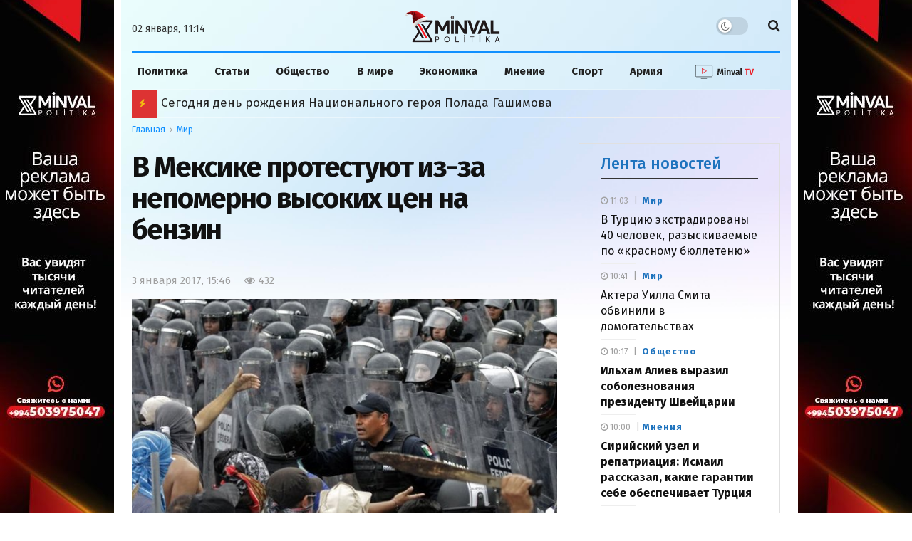

--- FILE ---
content_type: text/css
request_url: https://cdn.minval.az/css/jnews-assets-css-js-composer-frontend.css
body_size: -72
content:
.vc_row.vc_column-gap-1>.jeg-vc-wrapper>.vc_column_container {
    padding: .5px
}

.vc_row.vc_column-gap-2>.jeg-vc-wrapper>.vc_column_container {
    padding: 1px
}

.vc_row.vc_column-gap-3>.jeg-vc-wrapper>.vc_column_container {
    padding: 1.5px
}

.vc_row.vc_column-gap-4>.jeg-vc-wrapper>.vc_column_container {
    padding: 2px
}

.vc_row.vc_column-gap-5>.jeg-vc-wrapper>.vc_column_container {
    padding: 2.5px
}

.vc_row.vc_column-gap-10>.jeg-vc-wrapper>.vc_column_container {
    padding: 5px
}

.vc_row.vc_column-gap-15>.jeg-vc-wrapper>.vc_column_container {
    padding: 7.5px
}

.vc_row.vc_column-gap-20>.jeg-vc-wrapper>.vc_column_container {
    padding: 10px
}

.vc_row.vc_column-gap-25>.jeg-vc-wrapper>.vc_column_container {
    padding: 12.5px
}

.vc_row.vc_column-gap-30>.jeg-vc-wrapper>.vc_column_container {
    padding: 15px
}

.vc_row.vc_column-gap-35>.jeg-vc-wrapper>.vc_column_container {
    padding: 17.5px
}

.vc_row.vc_column-gap-1>.jeg-vc-wrapper>.vc_vc_column>.vc_column_container,
.vc_row.vc_column-gap-1>.jeg-vc-wrapper>.vc_vc_column_inner>.vc_column_container {
    padding-left: .5px;
    padding-right: .5px
}

.vc_row.vc_column-gap-2>.jeg-vc-wrapper>.vc_vc_column>.vc_column_container,
.vc_row.vc_column-gap-2>.jeg-vc-wrapper>.vc_vc_column_inner>.vc_column_container {
    padding-left: 1px;
    padding-right: 1px
}

.vc_row.vc_column-gap-3>.jeg-vc-wrapper>.vc_vc_column>.vc_column_container,
.vc_row.vc_column-gap-3>.jeg-vc-wrapper>.vc_vc_column_inner>.vc_column_container {
    padding-left: 1.5px;
    padding-right: 1.5px
}

.vc_row.vc_column-gap-4>.jeg-vc-wrapper>.vc_vc_column>.vc_column_container,
.vc_row.vc_column-gap-4>.jeg-vc-wrapper>.vc_vc_column_inner>.vc_column_container {
    padding-left: 2px;
    padding-right: 2px
}

.vc_row.vc_column-gap-5>.jeg-vc-wrapper>.vc_vc_column>.vc_column_container,
.vc_row.vc_column-gap-5>.jeg-vc-wrapper>.vc_vc_column_inner>.vc_column_container {
    padding-left: 2.5px;
    padding-right: 2.5px
}

.vc_row.vc_column-gap-10>.jeg-vc-wrapper>.vc_vc_column>.vc_column_container,
.vc_row.vc_column-gap-10>.jeg-vc-wrapper>.vc_vc_column_inner>.vc_column_container {
    padding-left: 5px;
    padding-right: 5px
}

.vc_row.vc_column-gap-15>.jeg-vc-wrapper>.vc_vc_column>.vc_column_container,
.vc_row.vc_column-gap-15>.jeg-vc-wrapper>.vc_vc_column_inner>.vc_column_container {
    padding-left: 7.5px;
    padding-right: 7.5px
}

.vc_row.vc_column-gap-20>.jeg-vc-wrapper>.vc_vc_column>.vc_column_container,
.vc_row.vc_column-gap-20>.jeg-vc-wrapper>.vc_vc_column_inner>.vc_column_container {
    padding-left: 10px;
    padding-right: 10px
}

.vc_row.vc_column-gap-25>.jeg-vc-wrapper>.vc_vc_column>.vc_column_container,
.vc_row.vc_column-gap-25>.jeg-vc-wrapper>.vc_vc_column_inner>.vc_column_container {
    padding-left: 12.5px;
    padding-right: 12.5px
}

.vc_row.vc_column-gap-30>.jeg-vc-wrapper>.vc_vc_column>.vc_column_container,
.vc_row.vc_column-gap-30>.jeg-vc-wrapper>.vc_vc_column_inner>.vc_column_container {
    padding-left: 15px;
    padding-right: 15px
}

.vc_row.vc_column-gap-35>.jeg-vc-wrapper>.jeg-vc-wrapper>.vc_vc_column>.vc_column_container,
.vc_row.vc_column-gap-35>.jeg-vc-wrapper>.jeg-vc-wrapper>.vc_vc_column_inner>.vc_column_container {
    padding-left: 17.5px;
    padding-right: 17.5px
}

--- FILE ---
content_type: text/css
request_url: https://cdn.minval.az/css/jnews-assets-css-darkmode.css
body_size: 7910
content:
.jnews-dark-mode {
    --j-grey-bg-color: #494949;
    --j-darkgrey-bg-color: #282828;
    --j-bg-color: #1A1A1A;
    --j-dark-bg-color: #131313;
    --j-txt-color: #CACACA;
    --j-link-txt-color: #ffffff;
    --j-meta-txt-color: #8B8B8B;
    --j-border-color: #303030;
    color: var(--j-txt-color);
    background-color: var(--j-bg-color)
}

.jnews-dark-mode.jeg_boxed {
    background-color: #000
}

.jnews-dark-mode #buddypress #header-cover-image,
.jnews-dark-mode #buddypress table.forum tr.alt td,
.jnews-dark-mode #buddypress table.messages-notices tr.alt td,
.jnews-dark-mode #buddypress table.notifications tr.alt td,
.jnews-dark-mode #buddypress table.notifications-settings tr.alt td,
.jnews-dark-mode #buddypress table.profile-fields tr.alt td,
.jnews-dark-mode #buddypress table.profile-settings tr.alt td,
.jnews-dark-mode #buddypress table.wp-profile-fields tr.alt td,
.jnews-dark-mode #header-cover-image,
.jnews-dark-mode .buddypress-wrap .bp-tables-user tr.alt td,
.jnews-dark-mode .buddypress-wrap table.wp-profile-fields tr.alt td,
.jnews-dark-mode .footer_dark,
.jnews-dark-mode .jeg_autoload_separator,
.jnews-dark-mode .jeg_cartcontent,
.jnews-dark-mode .jeg_footer.dark .jeg_footer_content,
.jnews-dark-mode .jeg_megamenu .sub-menu,
.jnews-dark-mode .jeg_megamenu .sub-menu .jeg_newsfeed_subcat li.active a,
.jnews-dark-mode .jeg_megamenu .sub-menu .newsfeed_overlay,
.jnews-dark-mode .jeg_menu li>ul,
.jnews-dark-mode .jeg_mobile_midbar,
.jnews-dark-mode .jeg_mobile_midbar.dark,
.jnews-dark-mode .jeg_socialcounter li a,
.jnews-dark-mode .jeg_video_playlist_item,
.jnews-dark-mode .jeg_video_playlist_list_inner_wrapper {
    background-color: var(--j-dark-bg-color) !important
}

.jnews-dark-mode .sub-menu .jeg_newsfeed_subcat {
    background-color: rgba(0, 0, 0, .7)
}

.jnews-dark-mode #jeg_off_canvas .jeg_mobile_wrapper,
.jnews-dark-mode .activity-list .activity-item .activity-content .activity-inner,
.jnews-dark-mode .activity-list .activity-item .activity-content blockquote,
.jnews-dark-mode .buddypress-wrap .bp-feedback,
.jnews-dark-mode .buddypress-wrap .bp-tables-user tbody tr,
.jnews-dark-mode .buddypress-wrap table.forum tbody tr,
.jnews-dark-mode .buddypress-wrap table.wp-profile-fields tbody tr,
.jnews-dark-mode .elementor-widget .jeg_about_name,
.jnews-dark-mode .jeg_account_left,
.jnews-dark-mode .jeg_block_heading_5 .jeg_block_title span,
.jnews-dark-mode .jeg_block_heading_5 .jeg_subcat,
.jnews-dark-mode .jeg_container:not(.dark),
.jnews-dark-mode .jeg_content,
.jnews-dark-mode .jeg_deals:not(.jeg_deals_float),
.jnews-dark-mode .jeg_deals:not(.jeg_deals_float) .jeg_storelist li,
.jnews-dark-mode .jeg_deals_float .jeg_storelist li,
.jnews-dark-mode .jeg_footer.dark .jeg_footer_bottom,
.jnews-dark-mode .jeg_header .jeg_bottombar.jeg_navbar_boxed:not(.jeg_navbar_dark) .jeg_nav_row,
.jnews-dark-mode .jeg_header .jeg_bottombar.jeg_navbar_wrapper:not(.jeg_navbar_boxed):not(.jeg_navbar_dark),
.jnews-dark-mode .jeg_hero_style_6 .jeg_post_meta,
.jnews-dark-mode .jeg_hero_style_6 .jeg_post_title a,
.jnews-dark-mode .jeg_heropost_14 .jeg_pl_lg_7,
.jnews-dark-mode .jeg_heropost_14 .jeg_pl_lg_7 .jeg_thumb .jeg_post_category a,
.jnews-dark-mode .jeg_midbar:not(.dark),
.jnews-dark-mode .jeg_mobile_midbar,
.jnews-dark-mode .jeg_mobile_wrapper,
.jnews-dark-mode .jeg_navbar_boxed .jeg_nav_row,
.jnews-dark-mode .jeg_news_ticker_control .jeg_news_ticker_arrow:before,
.jnews-dark-mode .jeg_newsfeed_subcat li.active,
.jnews-dark-mode .jeg_overlay_slider_item_wrapper.active .jeg_overlay_slider_item,
.jnews-dark-mode .jeg_owlslider .tns-controls button,
.jnews-dark-mode .jeg_pb_boxed,
.jnews-dark-mode .jeg_pl_lg_7 .jeg_thumb .jeg_post_category a,
.jnews-dark-mode .jeg_search_popup_expand .jeg_search_form,
.jnews-dark-mode .jeg_search_wrapper.jeg_search_modal_expand,
.jnews-dark-mode .jeg_side_heading,
.jnews-dark-mode .jeg_sidebar .widget_jnews_about .jeg_about_name,
.jnews-dark-mode .jeg_sidefeed .jeg_post.active,
.jnews-dark-mode .jeg_slider_type_1_wrapper .tns-controls button,
.jnews-dark-mode .jeg_slider_type_5_wrapper .tns-controls button,
.jnews-dark-mode .jeg_slider_type_8 .jeg_item_caption,
.jnews-dark-mode .jeg_slider_wrapper.jeg_owlslider .tns-controls button,
.jnews-dark-mode .jeg_splitpost_nav li:hover,
.jnews-dark-mode .jeg_stickybar:not(.dark),
.jnews-dark-mode .jeg_topbar:not(.dark),
.jnews-dark-mode .jeg_userlist.style-1 .jeg_userlist-wrap,
.jnews-dark-mode .jeg_userlist.style-2 .jeg_userlist-wrap,
.jnews-dark-mode .owl-carousel .owl-nav div,
.jnews-dark-mode .sidecontent_postwrapper,
.jnews-dark-mode .tns-outer .tns-controls button,
.jnews-dark-mode .widget .widget_jnews_about .jeg_about_name,
.jnews-dark-mode.buddypress .buddypress-wrap .activity-read-more a,
.jnews-dark-mode.buddypress .buddypress-wrap .comment-reply-link,
.jnews-dark-mode.buddypress .buddypress-wrap .generic-button a,
.jnews-dark-mode.buddypress .buddypress-wrap a.bp-title-button,
.jnews-dark-mode.buddypress .buddypress-wrap a.button,
.jnews-dark-mode.buddypress .buddypress-wrap button,
.jnews-dark-mode.buddypress .buddypress-wrap input[type=button],
.jnews-dark-mode.buddypress .buddypress-wrap input[type=reset],
.jnews-dark-mode.buddypress .buddypress-wrap input[type=submit],
.jnews-dark-mode.buddypress .buddypress-wrap ul.button-nav:not(.button-tabs) li a,
.jnews-dark-mode.jeg_boxed .jeg_navbar_boxed,
.jnews-dark-mode.jeg_sidecontent #jeg_sidecontent,
.jnews-dark-mode.jeg_sidecontent #jeg_sidecontent .sidecontent_postwrapper {
    background-color: var(--j-bg-color) !important
}

.jnews-dark-mode .jeg_megamenu .owl-carousel .owl-nav div,
.jnews-dark-mode .jeg_postblock_content .jeg_readmore,
.jnews-dark-mode .jeg_review_info,
.jnews-dark-mode .jeg_reviewbars .jeg_reviewbar_wrap,
.jnews-dark-mode .jeg_slider_type_1_wrapper .tns-controls button.tns-next,
.jnews-dark-mode .jeg_splitpost_4 .page_nav,
.jnews-dark-mode .jeg_splitpost_5 .page_nav,
.jnews-dark-mode .jeg_tabpost_nav li:hover,
.jnews-dark-mode .jeg_video_playlist_item.active,
.jnews-dark-mode .popularpost_item:not(:first-child) .jeg_post_title a:before,
.jnews-dark-mode .socials_widget:not(.nobg) a .fa,
.jnews-dark-mode .socials_widget:not(.nobg) a .jeg-icon,
.jnews-dark-mode .split-template-19 .current_title span,
.jnews-dark-mode .split-template-20 .current_title span,
.jnews-dark-mode .thumbnail-container {
    background-color: var(--j-grey-bg-color) !important
}

.jnews-dark-mode #jeg_off_canvas.dark .jeg_mobile_wrapper,
.jnews-dark-mode .jeg_footer.dark .jeg_footer_secondary,
.jnews-dark-mode .jeg_footer_5.normal .jeg_footer_content .jeg_footer_social .socials_widget .fa,
.jnews-dark-mode .jeg_footer_5.normal .jeg_footer_content .jeg_footer_social .socials_widget .jeg-icon,
.jnews-dark-mode .jeg_header .jeg_bottombar.jeg_navbar_dark.jeg_navbar_boxed .jeg_nav_row,
.jnews-dark-mode .jeg_header .jeg_bottombar.jeg_navbar_dark.jeg_navbar_wrapper:not(.jeg_navbar_boxed),
.jnews-dark-mode .jeg_header_sticky .jeg_navbar_boxed .jeg_nav_row,
.jnews-dark-mode .jeg_header_sticky .jeg_navbar_wrapper:not(.jeg_navbar_boxed),
.jnews-dark-mode .jeg_midbar.dark,
.jnews-dark-mode .jeg_mobile_midbar.dark,
.jnews-dark-mode .jeg_topbar.dark {
    background-color: var(--j-dark-bg-color) !important
}

.jnews-dark-mode #buddypress div.item-list-tabs ul li.current a span,
.jnews-dark-mode #buddypress div.item-list-tabs ul li.selected a span,
.jnews-dark-mode #jeg_loginform,
.jnews-dark-mode #jeg_registerform,
.jnews-dark-mode .buddypress-wrap .bp-navs li.current a .count,
.jnews-dark-mode .buddypress-wrap .bp-navs li.selected a .count,
.jnews-dark-mode .buddypress_object_nav .bp-navs li.current a .count,
.jnews-dark-mode .buddypress_object_nav .bp-navs li.selected a .count,
.jnews-dark-mode .content-inner .jeg_splitpost_nav,
.jnews-dark-mode .dialog-widget-content,
.jnews-dark-mode .elementor-post__card,
.jnews-dark-mode .jeg_account_left,
.jnews-dark-mode .jeg_account_page .frontend-submit-button,
.jnews-dark-mode .jeg_deals_float,
.jnews-dark-mode .jeg_empty_module,
.jnews-dark-mode .jeg_filter_menu,
.jnews-dark-mode .jeg_footer_5.dark .jeg_footer_content .jeg_footer_social .socials_widget .fa,
.jnews-dark-mode .jeg_footer_5.dark .jeg_footer_content .jeg_footer_social .socials_widget .jeg-icon,
.jnews-dark-mode .jeg_header .jeg_search_no_expand .jeg_search_form .jeg_search_input,
.jnews-dark-mode .jeg_instagram_heading>a,
.jnews-dark-mode .jeg_pagenav_1 a.page_nav:hover,
.jnews-dark-mode .jeg_pagenav_1 a.page_number:hover,
.jnews-dark-mode .jeg_pagenav_2 .page_nav:hover,
.jnews-dark-mode .jeg_pagenav_2 .page_number:hover,
.jnews-dark-mode .jeg_pagenav_3 .page_nav:hover,
.jnews-dark-mode .jeg_postblock .jeg_pl_lg_card .jeg_inner_post,
.jnews-dark-mode .jeg_postblock .jeg_pl_lg_card .jeg_postblock_content,
.jnews-dark-mode .jeg_postblock .jeg_pl_md_card .jeg_inner_post,
.jnews-dark-mode .jeg_postblock .jeg_pl_md_card .jeg_postblock_content,
.jnews-dark-mode .jeg_postblock_32 .jeg_post_meta,
.jnews-dark-mode .jeg_postblock_35 .jeg_post_meta,
.jnews-dark-mode .jeg_review_search .review-search-form,
.jnews-dark-mode .jeg_reviewdetail .conspros,
.jnews-dark-mode .jeg_search_result,
.jnews-dark-mode .jeg_share_button.share-float.share-monocrhome a,
.jnews-dark-mode .jeg_splitpost_1>span,
.jnews-dark-mode .split-template-16,
.jnews-dark-mode .split-template-19,
.jnews-dark-mode .split-template-20,
.jnews-dark-mode.woocommerce div.product .woocommerce-tabs ul.tabs li.active,
.jnews-dark-mode.woocommerce nav.woocommerce-pagination ul li a:focus,
.jnews-dark-mode.woocommerce nav.woocommerce-pagination ul li a:hover,
.jnews-dark-mode.woocommerce nav.woocommerce-pagination ul li span.current {
    background-color: var(--j-darkgrey-bg-color) !important
}

.jnews-dark-mode .jeg_reviewdetail,
.jnews-dark-mode tr:hover {
    background: var(--j-grey-bg-color) !important
}

.jnews-dark-mode .entry-content .pullquote:after,
.jnews-dark-mode .entry-content .pullquote:before,
.jnews-dark-mode .jeg_block_heading_2,
.jnews-dark-mode .jeg_block_loadmore a:after,
.jnews-dark-mode .jeg_block_loadmore a:before,
.jnews-dark-mode .jeg_share_stats>div:last-child:after,
.jnews-dark-mode .jeg_userlist.style-5 .jeg_userlist-wrap,
.jnews-dark-mode .okayNav__nav--invisible,
.jnews-dark-mode .split-template-10 .pagenum,
.jnews-dark-mode .split-template-11 .pagenum,
.jnews-dark-mode .split-template-12 .pagenum,
.jnews-dark-mode .split-template-13 .pagenum,
.jnews-dark-mode .split-template-14 .current_title,
.jnews-dark-mode .split-template-15 .pagenum,
.jnews-dark-mode .split-template-18 .pagenum,
.jnews-dark-mode .split-template-20 .pagenum,
.jnews-dark-mode .split-template-9 .pagenum {
    background-color: var(--j-border-color) !important
}

.jnews-dark-mode .jeg_archive_search,
.jnews-dark-mode .jeg_footer:not(.dark) .jeg_footer_bottom,
.jnews-dark-mode .jeg_footer:not(.dark) .jeg_footer_content,
.jnews-dark-mode .jeg_footer:not(.dark) .jeg_footer_secondary {
    background-color: #292929 !important
}

.jnews-dark-mode .jeg_blocklink .jeg_block_content div,
.jnews-dark-mode .jeg_hero_style_7 .jeg_postblock_content,
.jnews-dark-mode .jeg_pb_boxed,
.jnews-dark-mode.jnews_boxed_container .jeg_account_right,
.jnews-dark-mode.jnews_boxed_container .jeg_authorpage .jeg_author_wrap,
.jnews-dark-mode.jnews_boxed_container .jeg_block_heading_5 .jeg_block_title span,
.jnews-dark-mode.jnews_boxed_container .jeg_block_heading_5 .jeg_subcat,
.jnews-dark-mode.jnews_boxed_container .jeg_inner_content,
.jnews-dark-mode.jnews_boxed_container .jeg_main .widget,
.jnews-dark-mode.jnews_boxed_container .jnews_index_content_wrapper {
    background: #242424 !important
}

.jnews-dark-mode .jeg_hero_style_7 .jeg_postblock_content {
    background-color: rgba(26, 26, 26, .94)
}

.jnews-dark-mode .jeg_block_heading_8 .jeg_block_title span,
.jnews-dark-mode .jeg_block_loadmore a,
.jnews-dark-mode .jeg_breakingnews .jeg_news_ticker_arrow,
.jnews-dark-mode .jeg_post .box_wrap,
.jnews-dark-mode .jeg_search_form {
    background-color: transparent
}

.jnews-dark-mode .jeg_postblock_30 .jeg_pl_lg_7 {
    background: 0 0
}

.jnews-dark-mode .jeg_postblock .jeg_block_nav a:hover:not(.disabled),
.jnews-dark-mode .jeg_postblock .owl-carousel .owl-nav div:hover,
.jnews-dark-mode .owl-carousel .owl-nav div:hover,
.jnews-dark-mode .tns-outer .tns-controls button:hover {
    background: rgba(255, 255, 255, .3)
}

.jnews-dark-mode .jeg_breakingnews .jeg_news_ticker_arrow:hover,
.jnews-dark-mode .jeg_postblock .jeg_block_nav a {
    background: rgba(0, 0, 0, .4)
}

.jnews-dark-mode .jeg_postblock .module-overlay,
.jnews-dark-mode .jeg_review_search .module-overlay {
    background: rgba(0, 0, 0, .2)
}

.jnews-dark-mode .jeg_block_heading_6:after,
.jnews-dark-mode .jeg_postblock .okayNav__menu-toggle span {
    background: #ccc
}

.jnews-dark-mode .jeg_overlay_slider_item_wrapper .jeg_overlay_slider_item,
.jnews-dark-mode .split-overlay {
    background: rgba(40, 40, 40, .75)
}

.jnews-dark-mode .thumbnail-container:after {
    background-color: var(--j-darkgrey-bg-color);
    background-image: url(./../images/preloader-dark.gif)
}

.jnews-dark-mode .split-container .tns-outer .tns-next,
.jnews-dark-mode .split-container .tns-outer .tns-prev {
    background: var(--j-bg-color) !important
}

.jnews-dark-mode .author-truncate.jnews_author_box_container:after,
.jnews-dark-mode .mobile-truncate.content-inner:after {
    background: var(--j-bg-color);
    background: linear-gradient(0deg, var(--j-bg-color) 0, var(--j-bg-color) 15%, rgba(0, 0, 0, 0) 100%);
    box-shadow: unset
}

.jnews-dark-mode .author-truncate .truncate-read-more span,
.jnews-dark-mode .mobile-truncate .truncate-read-more span {
    background: var(--j-border-color)
}

.jnews-dark-mode .jnews-cookie-law-policy {
    background-color: var(--j-grey-bg-color) !important
}

.jnews-dark-mode .jeg_post_editor .jeg_embed_info,
.jnews-dark-mode .jeg_post_meta,
.jnews-dark-mode .jeg_post_meta a,
.jnews-dark-mode .jeg_postblock.jeg_postblock_27 .jeg_pl_md_4 .jeg_post_meta,
.jnews-dark-mode .jeg_postblock_content .jeg_post_meta,
.jnews-dark-mode .jeg_prevnext_post span,
.jnews-dark-mode .jeg_splitpost_nav li:before,
.jnews-dark-mode .jeg_upload_wrapper .btn .fa,
.jnews-dark-mode .mfp-close-btn-in .mfp-close,
.jnews-dark-mode .wp-caption .wp-caption-text {
    color: var(--j-meta-txt-color) !important
}

.jeg_midbar .jeg_menu:not(.jeg_main_menu)>li>a,
.jnews-dark-mode .authorlink li a,
.jnews-dark-mode .cartdetail.woocommerce .jeg_carticon,
.jnews-dark-mode .cat-item a,
.jnews-dark-mode .commentlist .fn a,
.jnews-dark-mode .content-inner a:hover,
.jnews-dark-mode .entry-content h1,
.jnews-dark-mode .entry-content h2,
.jnews-dark-mode .entry-content h3,
.jnews-dark-mode .entry-content h4,
.jnews-dark-mode .entry-content h5,
.jnews-dark-mode .entry-content h6,
.jnews-dark-mode .jeg_account_nav li a,
.jnews-dark-mode .jeg_block_heading_5 .jeg_block_title span,
.jnews-dark-mode .jeg_block_title,
.jnews-dark-mode .jeg_breakingnews .jeg_news_ticker a,
.jnews-dark-mode .jeg_caption_container .jeg_post_meta,
.jnews-dark-mode .jeg_carousel .jeg_postblock_carousel_3 .jeg_post_title a,
.jnews-dark-mode .jeg_footer .jeg_footer_content a,
.jnews-dark-mode .jeg_footer a,
.jnews-dark-mode .jeg_footer.dark .jeg_instagram_feed .jeg_instagram_heading>a,
.jnews-dark-mode .jeg_footer_5 .jeg_footer_content .jeg_footer_social .socials_widget a,
.jnews-dark-mode .jeg_footer_sidecontent .jeg_footer_primary .col-md-3 .jeg_footer_title,
.jnews-dark-mode .jeg_header .jeg_menu.jeg_main_menu>li>a,
.jnews-dark-mode .jeg_header .socials_widget.nobg>a>i.fa:before,
.jnews-dark-mode .jeg_hero_style_6 .jeg_postblock_content a,
.jnews-dark-mode .jeg_hero_style_7 .jeg_postblock_content a,
.jnews-dark-mode .jeg_iconlink .jeg_block_icon_desc h3,
.jnews-dark-mode .jeg_instagram_feed .jeg_instagram_heading>a,
.jnews-dark-mode .jeg_meganav_bar,
.jnews-dark-mode .jeg_meganav_bar.jeg_splitpost_bar .current_title,
.jnews-dark-mode .jeg_menu a,
.jnews-dark-mode .jeg_meta_author a,
.jnews-dark-mode .jeg_midbar .jeg_menu:not(.jeg_main_menu)>li>a,
.jnews-dark-mode .jeg_mobile_midbar,
.jnews-dark-mode .jeg_mobile_midbar.dark,
.jnews-dark-mode .jeg_mobile_wrapper a,
.jnews-dark-mode .jeg_nav_icon .jeg_mobile_toggle.toggle_btn,
.jnews-dark-mode .jeg_nav_item a,
.jnews-dark-mode .jeg_nav_item[class*=jeg_button_] .btn,
.jnews-dark-mode .jeg_navbar .jeg_menu:not(.jeg_main_menu)>li>a,
.jnews-dark-mode .jeg_pagenav_3 .page_nav:hover,
.jnews-dark-mode .jeg_pl_lg_7 .jeg_thumb .jeg_post_category a,
.jnews-dark-mode .jeg_pl_md_box .jeg_meta_date,
.jnews-dark-mode .jeg_post_title,
.jnews-dark-mode .jeg_post_title a,
.jnews-dark-mode .jeg_postblock .jeg_block_loadmore a,
.jnews-dark-mode .jeg_postblock .jeg_block_nav a,
.jnews-dark-mode .jeg_postblock .jeg_post_title a,
.jnews-dark-mode .jeg_postblock .jeg_readmore,
.jnews-dark-mode .jeg_postblock .okayNav__menu-toggle.icon--active span,
.jnews-dark-mode .jeg_postblock .okayNav__nav--invisible a,
.jnews-dark-mode .jeg_postblock .owl-carousel .owl-dot,
.jnews-dark-mode .jeg_postblock .owl-carousel .owl-nav .owl-next,
.jnews-dark-mode .jeg_postblock .owl-carousel .owl-nav .owl-prev,
.jnews-dark-mode .jeg_postblock.jeg_postblock_27 .jeg_pl_md_4 .jeg_post_title a,
.jnews-dark-mode .jeg_postblock_14 .jeg_postbig .jeg_meta_date *,
.jnews-dark-mode .jeg_review_info a,
.jnews-dark-mode .jeg_review_search .jeg_pagenav_1 .page_nav,
.jnews-dark-mode .jeg_review_search .jeg_pagenav_1 .page_number,
.jnews-dark-mode .jeg_review_search .jeg_post_title a,
.jnews-dark-mode .jeg_side_tabs li,
.jnews-dark-mode .jeg_slider_type_8 .jeg_item_caption .jeg_post_title a,
.jnews-dark-mode .jeg_socialcounter a,
.jnews-dark-mode .jeg_splitpost_4 .page_nav a,
.jnews-dark-mode .jeg_splitpost_5 .page_nav a,
.jnews-dark-mode .jeg_splitpost_nav li.current a,
.jnews-dark-mode .jeg_storelist li *,
.jnews-dark-mode .jeg_upload_wrapper .btn,
.jnews-dark-mode .jeg_userlist a,
.jnews-dark-mode .jeg_userlist.style-4 .jeg_userlist-name,
.jnews-dark-mode .owl-carousel .owl-nav div,
.jnews-dark-mode .page_nav,
.jnews-dark-mode .page_number,
.jnews-dark-mode .socials_widget.nobg a .fa,
.jnews-dark-mode .tns-outer .tns-controls button,
.jnews-dark-mode .widget_archive li a,
.jnews-dark-mode .widget_meta li a,
.jnews-dark-mode .widget_nav_menu li a,
.jnews-dark-mode .widget_pages li a,
.jnews-dark-mode .widget_polylang li a,
.jnews-dark-mode .widget_recent_entries li a,
.jnews-dark-mode .widget_rss li a,
.jnews-dark-mode .woocommerce .widget_shopping_cart_content .total,
.jnews-dark-mode a:focus,
.jnews-dark-mode a:hover,
.jnews-dark-mode.woocommerce div.product .woocommerce-tabs ul.tabs li:not(.active):hover a,
.jnews-dark-mode.woocommerce nav.woocommerce-pagination ul li a,
.jnews-dark-mode.woocommerce nav.woocommerce-pagination ul li span {
    color: var(--j-link-txt-color) !important
}

.jnews-dark-mode .socials_widget.nobg a .jeg-icon svg {
    fill: var(--j-link-txt-color) !important
}

.jnews-dark-mode .entry-header .jeg_post_meta .fa,
.jnews-dark-mode .jeg_footer .socials_widget.nobg .fa,
.jnews-dark-mode .jeg_post_editor .jeg_embed_info p,
.jnews-dark-mode .jeg_post_meta .fa,
.jnews-dark-mode .jeg_post_meta .jpwt-icon,
.jnews-dark-mode .jeg_post_meta a:hover,
.jnews-dark-mode .jeg_top_weather .jeg_weather_icon {
    color: inherit !important
}

.jnews-dark-mode .jeg_footer .socials_widget.nobg .jeg-icon svg {
    fill: inherit !important
}

.jnews-dark-mode div.jeg_meta_zoom .zoom-item-wrapper:after {
    border-bottom: 10px solid var(--j-darkgrey-bg-color)
}

.jnews-dark-mode div.jeg_meta_zoom .zoom-item button {
    color: 1px solid var(--j-meta-txt-color)
}

.jnews-dark-mode div.jeg_meta_zoom .zoom-in,
.jnews-dark-mode div.jeg_meta_zoom .zoom-item,
.jnews-dark-mode div.jeg_meta_zoom .zoom-out,
.jnews-dark-mode div.jeg_meta_zoom .zoom-reset {
    background-color: var(--j-darkgrey-bg-color)
}

.jnews-dark-mode .comment-notes,
.jnews-dark-mode .content-inner,
.jnews-dark-mode .jeg_account_nav li a:hover,
.jnews-dark-mode .jeg_block_heading_5 strong,
.jnews-dark-mode .jeg_block_heading_6 strong,
.jnews-dark-mode .jeg_block_heading_7 strong,
.jnews-dark-mode .jeg_block_heading_8 strong,
.jnews-dark-mode .jeg_breakingnews .jeg_news_ticker_arrow,
.jnews-dark-mode .jeg_cartcontent,
.jnews-dark-mode .jeg_description,
.jnews-dark-mode .jeg_filter_button,
.jnews-dark-mode .jeg_iconlink,
.jnews-dark-mode .jeg_iconlink .jeg_block_icon_link i,
.jnews-dark-mode .jeg_megamenu .sub-menu .jeg_newsfeed_subcat li.active a,
.jnews-dark-mode .jeg_post_subtitle,
.jnews-dark-mode .jeg_postblock .jeg_meta_footer .jeg_meta_author a,
.jnews-dark-mode .jeg_postblock .jeg_meta_footer .jeg_meta_comment a,
.jnews-dark-mode .jeg_postblock .jeg_post_excerpt p,
.jnews-dark-mode .jeg_postblock .jeg_subcat_list>li>a,
.jnews-dark-mode .jeg_postblock .okayNav__nav--invisible a,
.jnews-dark-mode .jeg_review_search,
.jnews-dark-mode .jeg_review_wrap i,
.jnews-dark-mode .jeg_review_wrap li,
.jnews-dark-mode .jeg_search_expanded .jeg_search_modal_expand .jeg_search_input,
.jnews-dark-mode .jeg_splitpost_nav li a,
.jnews-dark-mode .jeg_subscribe label,
.jnews-dark-mode .jeg_subscribe p,
.jnews-dark-mode .jeg_tabpost_nav li,
.jnews-dark-mode .vc_custom_heading,
.jnews-dark-mode p {
    color: var(--j-txt-color) !important
}

.jnews-dark-mode .commentlist .fn,
.jnews-dark-mode .custom_post_template .jeg_custom_meta_wrapper.jeg_post_meta,
.jnews-dark-mode .custom_post_template .jeg_custom_meta_wrapper.jeg_post_meta .jeg_meta_bookmark a,
.jnews-dark-mode .custom_post_template .jeg_custom_meta_wrapper.jeg_post_meta .jeg_meta_comment a,
.jnews-dark-mode .custom_post_template .jeg_custom_meta_wrapper.jeg_post_meta .jeg_meta_donation a,
.jnews-dark-mode .custom_post_template .jeg_custom_meta_wrapper.jeg_post_meta .jeg_meta_like a,
.jnews-dark-mode .fa-search,
.jnews-dark-mode .jeg_cart_icon.woocommerce .jeg_carticon,
.jnews-dark-mode .jeg_custom_share_wrapper .jeg_share_stats,
.jnews-dark-mode .jeg_custom_share_wrapper .jeg_share_stats>div,
.jnews-dark-mode .jeg_meta_footer .jeg_post_share a,
.jnews-dark-mode .jeg_pl_xs_2:before,
.jnews-dark-mode .jeg_pl_xs_4 .jeg_postblock_content:before,
.jnews-dark-mode .jeg_post_meta .fa:not(.fa-star):not(.fa-star-o):not(.fa-clock-o):not(.fa-star-half-o),
.jnews-dark-mode .jeg_post_review .fa,
.jnews-dark-mode .pinglist .ping-link {
    color: var(--j-link-txt-color)
}

.jnews-dark-mode #breadcrumbs .breadcrumb_last_link a,
.jnews-dark-mode #breadcrumbs a,
.jnews-dark-mode .a:hover,
.jnews-dark-mode .content-inner,
.jnews-dark-mode .entry-content .dropcap,
.jnews-dark-mode .entry-content blockquote p:last-child,
.jnews-dark-mode .entry-header .jeg_meta_bookmark a,
.jnews-dark-mode .entry-header .jeg_meta_comment a,
.jnews-dark-mode .entry-header .jeg_meta_donation a,
.jnews-dark-mode .entry-header .jeg_meta_like a,
.jnews-dark-mode .entry-header .jeg_post_title,
.jnews-dark-mode .gallery-caption,
.jnews-dark-mode .jeg_author_content,
.jnews-dark-mode .jeg_author_socials a,
.jnews-dark-mode .jeg_block_title,
.jnews-dark-mode .jeg_hero_style_7,
.jnews-dark-mode .jeg_meta_category a,
.jnews-dark-mode .jeg_post_source span,
.jnews-dark-mode .jeg_post_tags span,
.jnews-dark-mode .jeg_post_title a,
.jnews-dark-mode .jeg_post_via span,
.jnews-dark-mode .jeg_share_count .counts,
.jnews-dark-mode .jeg_splitpost_bar .current_title,
.jnews-dark-mode .jeg_video_playlist_title,
.jnews-dark-mode a,
.jnews-dark-mode a:focus,
.jnews-dark-mode h1,
.jnews-dark-mode h1.jeg_post_title,
.jnews-dark-mode h2,
.jnews-dark-mode h3,
.jnews-dark-mode h4,
.jnews-dark-mode h5,
.jnews-dark-mode h6,
.jnews-dark-mode label,
.jnews-dark-mode td,
.jnews-dark-mode th {
    color: var(--j-link-txt-color) !important
}

.jnews-dark-mode .jeg_menu_footer li:not(:last-child):after,
.jnews-dark-mode .sf-arrows .sf-with-ul:after {
    color: var(--j-grey-bg-color)
}

.jnews-dark-mode .jeg_postblock .jeg_block_nav a.disabled {
    color: #999
}

.jnews-dark-mode .jeg_postblock .jeg_meta_footer .label,
.jnews-dark-mode .jeg_postblock.jeg_postblock_27 .jeg_post_excerpt {
    color: #ccc
}

.jnews-dark-mode .ads-wrapper img,
.jnews-dark-mode .authorlink,
.jnews-dark-mode .comment-body,
.jnews-dark-mode .comment-respond,
.jnews-dark-mode .content-inner .jeg_splitpost_nav,
.jnews-dark-mode .content-inner ul.jeg_storelist,
.jnews-dark-mode .entry-content blockquote,
.jnews-dark-mode .entry-content q,
.jnews-dark-mode .entry-content thead tr,
.jnews-dark-mode .jeg_account_left,
.jnews-dark-mode .jeg_account_page .jeg_account_title,
.jnews-dark-mode .jeg_aside_item,
.jnews-dark-mode .jeg_authorbox,
.jnews-dark-mode .jeg_block_heading.jeg_block_heading_1,
.jnews-dark-mode .jeg_block_heading.jeg_block_heading_6,
.jnews-dark-mode .jeg_block_heading:before,
.jnews-dark-mode .jeg_block_heading_1,
.jnews-dark-mode .jeg_block_heading_6,
.jnews-dark-mode .jeg_block_heading_9,
.jnews-dark-mode .jeg_bottombar,
.jnews-dark-mode .jeg_bottombar.jeg_navbar_boxed .jeg_nav_row,
.jnews-dark-mode .jeg_bottombar.jeg_navbar_dark.jeg_navbar_boxed .jeg_nav_row,
.jnews-dark-mode .jeg_bottomnav.textcenter,
.jnews-dark-mode .jeg_bottomnav.textcenter .page_nav.next,
.jnews-dark-mode .jeg_breadcrumbs,
.jnews-dark-mode .jeg_cat_header_2,
.jnews-dark-mode .jeg_footer .jeg_footer_heading_2 h3,
.jnews-dark-mode .jeg_footer_2 .footer_column,
.jnews-dark-mode .jeg_footer_5 .footer_column,
.jnews-dark-mode .jeg_footer_5 .jeg_footer_social,
.jnews-dark-mode .jeg_footer_secondary,
.jnews-dark-mode .jeg_header_wrapper .jeg_bottombar,
.jnews-dark-mode .jeg_header_wrapper .jeg_bottombar.jeg_navbar_dark,
.jnews-dark-mode .jeg_heropost_14 .jeg_pl_lg_7,
.jnews-dark-mode .jeg_heropost_14 .jeg_pl_sm_2:after,
.jnews-dark-mode .jeg_horizontal_playlist .jeg_video_playlist_current,
.jnews-dark-mode .jeg_iconlink,
.jnews-dark-mode .jeg_main_content .mc4wp-form,
.jnews-dark-mode .jeg_main_menu>li,
.jnews-dark-mode .jeg_midbar,
.jnews-dark-mode .jeg_mobile_menu ul li a,
.jnews-dark-mode .jeg_nav_item,
.jnews-dark-mode .jeg_nav_item[class*=jeg_button_] .btn,
.jnews-dark-mode .jeg_navbar_boxed .jeg_nav_row,
.jnews-dark-mode .jeg_navigation *,
.jnews-dark-mode .jeg_pagenav_1 .page_nav,
.jnews-dark-mode .jeg_pagenav_1 .page_number,
.jnews-dark-mode .jeg_pagenav_3 .page_nav:hover,
.jnews-dark-mode .jeg_pl_sm_2::after,
.jnews-dark-mode .jeg_post .box_wrap,
.jnews-dark-mode .jeg_postblock,
.jnews-dark-mode .jeg_postblock *,
.jnews-dark-mode .jeg_postblock .jeg_block_heading.jeg_block_heading_1,
.jnews-dark-mode .jeg_postblock .jeg_block_heading.jeg_block_heading_6,
.jnews-dark-mode .jeg_postblock .jeg_block_heading_1,
.jnews-dark-mode .jeg_postblock .jeg_block_heading_6,
.jnews-dark-mode .jeg_postblock .jeg_block_loadmore a,
.jnews-dark-mode .jeg_postblock .jeg_block_nav a,
.jnews-dark-mode .jeg_postblock .jeg_block_nav:after,
.jnews-dark-mode .jeg_postblock .jeg_block_nav:before,
.jnews-dark-mode .jeg_postblock .jeg_meta_footer,
.jnews-dark-mode .jeg_postblock .jeg_meta_footer>div,
.jnews-dark-mode .jeg_postblock .jeg_pl_lg_6,
.jnews-dark-mode .jeg_postblock .jeg_pl_lg_8:not(:last-of-type),
.jnews-dark-mode .jeg_postblock .jeg_pl_lg_9,
.jnews-dark-mode .jeg_postblock .okayNav__nav--invisible a,
.jnews-dark-mode .jeg_postblock .owl-carousel .owl-dot,
.jnews-dark-mode .jeg_postblock .owl-carousel .owl-nav .owl-next,
.jnews-dark-mode .jeg_postblock .owl-carousel .owl-nav .owl-prev,
.jnews-dark-mode .jeg_postblock.jeg_postblock_24 .jeg_pl_xs_4 .jeg_postblock_content,
.jnews-dark-mode .jeg_postblock.jeg_postblock_25 .jeg_post,
.jnews-dark-mode .jeg_postblock_20 .jeg_pl_xs,
.jnews-dark-mode .jeg_postblock_28 .show_border article,
.jnews-dark-mode .jeg_postblock_29 .show_border article,
.jnews-dark-mode .jeg_postblock_30 .jeg_pl_lg_7,
.jnews-dark-mode .jeg_postblock_39 .jeg_post_meta,
.jnews-dark-mode .jeg_postblock_content .jeg_readmore,
.jnews-dark-mode .jeg_prevnext_post,
.jnews-dark-mode .jeg_prevnext_post h3,
.jnews-dark-mode .jeg_review_widget,
.jnews-dark-mode .jeg_review_widget .jeg_deals,
.jnews-dark-mode .jeg_review_wrap,
.jnews-dark-mode .jeg_reviewdetail,
.jnews-dark-mode .jeg_reviewdetail .conspros,
.jnews-dark-mode .jeg_reviewscore,
.jnews-dark-mode .jeg_reviewstars li,
.jnews-dark-mode .jeg_search_popup_expand .jeg_search_form,
.jnews-dark-mode .jeg_search_result,
.jnews-dark-mode .jeg_search_result .search-link,
.jnews-dark-mode .jeg_separator,
.jnews-dark-mode .jeg_slider_type_8 .jeg_item_caption,
.jnews-dark-mode .jeg_socialcounter a,
.jnews-dark-mode .jeg_socialcounter li a,
.jnews-dark-mode .jeg_splitpost_1>span,
.jnews-dark-mode .jeg_splitpost_bar,
.jnews-dark-mode .jeg_splitpost_nav li,
.jnews-dark-mode .jeg_stickybar,
.jnews-dark-mode .jeg_storelist,
.jnews-dark-mode .jeg_storelist li,
.jnews-dark-mode .jeg_tabpost_nav li,
.jnews-dark-mode .jeg_topbar,
.jnews-dark-mode .jeg_userlist.style-1 .jeg_userlist-wrap,
.jnews-dark-mode .jeg_userlist.style-2 .jeg_userlist-wrap,
.jnews-dark-mode .jeg_video_playlist_item,
.jnews-dark-mode .jeg_video_playlist_list_inner_wrapper,
.jnews-dark-mode .jnews_inline_related_post .jeg_block_heading,
.jnews-dark-mode .jnews_inline_related_post .jeg_pagination_disable,
.jnews-dark-mode .popularpost_item,
.jnews-dark-mode .popularpost_item:first-child .jeg_post_title a:before,
.jnews-dark-mode .pullquote,
.jnews-dark-mode .split-template-10 .current_title,
.jnews-dark-mode .split-template-11 .current_title,
.jnews-dark-mode .split-template-6 .pagetitle,
.jnews-dark-mode .split-template-7 .current_title,
.jnews-dark-mode .split-template-8 .current_title,
.jnews-dark-mode .widget_categories li,
.jnews-dark-mode .widget_nav_menu li,
.jnews-dark-mode .widget_polylang li,
.jnews-dark-mode .woocommerce .widget_shopping_cart_content .total,
.jnews-dark-mode .woocommerce table.shop_table,
.jnews-dark-mode .woocommerce table.shop_table tbody th,
.jnews-dark-mode .woocommerce table.shop_table td,
.jnews-dark-mode .woocommerce table.shop_table tfoot td,
.jnews-dark-mode .woocommerce table.shop_table tfoot th,
.jnews-dark-mode .woocommerce-checkout #payment ul.payment_methods,
.jnews-dark-mode hr,
.jnews-dark-mode td,
.jnews-dark-mode th,
.jnews-dark-mode tr,
.jnews-dark-mode.single-product div.product .product_meta,
.jnews-dark-mode.woocommerce div.product .woocommerce-tabs ul.tabs li,
.jnews-dark-mode.woocommerce div.product .woocommerce-tabs ul.tabs:before,
.jnews-dark-mode.woocommerce nav.woocommerce-pagination ul li a,
.jnews-dark-mode.woocommerce nav.woocommerce-pagination ul li span {
    border-color: var(--j-border-color)
}

.jnews-dark-mode .jnews_inline_related_post .jeg_postblock_29.jeg_col_2o3 .jeg_postsmall {
    column-rule-color: var(--j-border-color)
}

.jnews-dark-mode .jeg_pagenav_3 .page_number.active,
.jnews-dark-mode .jeg_pagenav_3 .page_number.active:hover {
    border-color: var(--j-meta-txt-color)
}

.jnews-dark-mode .jeg_search_popup_expand .jeg_search_form:before {
    border-bottom-color: var(--j-bg-color)
}

.jnews-dark-mode .jeg_filter_menu li a,
.jnews-dark-mode .jeg_search_popup_expand .jeg_search_form:after,
.jnews-dark-mode .jeg_search_result .jeg_post:not(:last-child),
.jnews-dark-mode .jeg_userlist.style-3 .jeg_userlist-wrap {
    border-bottom-color: var(--j-border-color)
}

.jnews-dark-mode #jeg_sidecontent,
.jnews-dark-mode .jeg_ad_module,
.jnews-dark-mode .jeg_cartcontent,
.jnews-dark-mode .jeg_filter_button,
.jnews-dark-mode .jeg_menu li>ul li a,
.jnews-dark-mode .jeg_newsfeed_subcat li.active,
.jnews-dark-mode .jeg_newsfeed_tags,
.jnews-dark-mode .jeg_pb_boxed .jeg_block_heading_9,
.jnews-dark-mode .jeg_side_tabs,
.jnews-dark-mode .sidecontent_postwrapper *,
.jnews-dark-mode .sub-menu .jeg_newsfeed_subcat,
.jnews-dark-mode.jnews_boxed_container .jeg_block_heading_9 {
    border-color: var(--j-border-color) !important
}

.jnews-dark-mode .jeg_breakingnews .jeg_news_ticker_arrow {
    border-left: 1px solid #3e3e3e !important
}

.jnews-dark-mode .jeg_megamenu .owl-carousel .owl-nav div,
.jnews-dark-mode .jeg_postblock .jeg_readmore {
    border: 0
}

.jnews-dark-mode .jeg_slider_thumbnail .active.current .jeg_slide_thumbnail_item:before {
    border-top-color: var(--j-bg-color)
}

.jnews-dark-mode .jeg_cat_header_2 {
    background: var(--j-darkgrey-bg-color)
}

.jnews-dark-mode .chosen-container .chosen-results li.highlighted,
.jnews-dark-mode .jeg_filter_button,
.jnews-dark-mode .jeg_popup_post,
.jnews-dark-mode .jeg_share_button .jeg_btn-toggle,
.jnews-dark-mode .jeg_subscribe button {
    color: var(--j-txt-color);
    background: var(--j-grey-bg-color)
}

.jnews-dark-mode .comments-title .count,
.jnews-dark-mode .jeg_newsfeed_list .tns-outer .tns-controls button:disabled,
.jnews-dark-mode .woocommerce table.cart th {
    background: var(--j-border-color)
}

.jnews-dark-mode .jeg_breakingnews .jeg_news_ticker {
    border-color: var(--j-border-color);
    background: rgba(0, 0, 0, .1)
}

.jnews-dark-mode .buddypress-wrap .profile.edit .editfield,
.jnews-dark-mode .jeg_authorpage .jeg_author_wrap,
.jnews-dark-mode .jeg_meganav_bar,
.jnews-dark-mode .jeg_postblock_carousel_3 .tns-outer .tns-controls button,
.jnews-dark-mode .jeg_sidebar .mc4wp-form,
.jnews-dark-mode .jeg_subscribe .modal-body,
.jnews-dark-mode .jeg_upload_wrapper .btn,
.jnews-dark-mode .widget .mc4wp-form {
    border-color: var(--j-border-color);
    background: var(--j-darkgrey-bg-color)
}

.jnews-dark-mode .content-inner .jeg_post_category a,
.jnews-dark-mode .jeg_footer .socials_widget:not(.nobg) .fa,
.jnews-dark-mode .jeg_footer .socials_widget:not(.nobg) .jeg-icon,
.jnews-dark-mode .jeg_footer .widget_tag_cloud a,
.jnews-dark-mode .jeg_post_source a,
.jnews-dark-mode .jeg_post_tags a,
.jnews-dark-mode .jeg_post_via a,
.jnews-dark-mode .woocommerce #respond input#submit,
.jnews-dark-mode .woocommerce a.button,
.jnews-dark-mode .woocommerce button.button,
.jnews-dark-mode .woocommerce input.button,
.jnews-dark-mode.woocommerce .widget_shopping_cart_content .button {
    color: var(--j-link-txt-color);
    background: var(--j-grey-bg-color)
}

.jnews-dark-mode .jeg_footer .socials_widget:not(.nobg) .jeg-icon svg {
    fill: var(--j-link-txt-color)
}

.jnews-dark-mode #buddypress .dir-search input[type=search],
.jnews-dark-mode #buddypress .dir-search input[type=text],
.jnews-dark-mode #buddypress .groups-members-search input[type=search],
.jnews-dark-mode #buddypress .groups-members-search input[type=text],
.jnews-dark-mode #buddypress .standard-form input[type=color],
.jnews-dark-mode #buddypress .standard-form input[type=date],
.jnews-dark-mode #buddypress .standard-form input[type=datetime-local],
.jnews-dark-mode #buddypress .standard-form input[type=datetime],
.jnews-dark-mode #buddypress .standard-form input[type=email],
.jnews-dark-mode #buddypress .standard-form input[type=month],
.jnews-dark-mode #buddypress .standard-form input[type=number],
.jnews-dark-mode #buddypress .standard-form input[type=password],
.jnews-dark-mode #buddypress .standard-form input[type=range],
.jnews-dark-mode #buddypress .standard-form input[type=search],
.jnews-dark-mode #buddypress .standard-form input[type=tel],
.jnews-dark-mode #buddypress .standard-form input[type=text],
.jnews-dark-mode #buddypress .standard-form input[type=time],
.jnews-dark-mode #buddypress .standard-form input[type=url],
.jnews-dark-mode #buddypress .standard-form input[type=week],
.jnews-dark-mode #buddypress .standard-form select,
.jnews-dark-mode #buddypress .standard-form textarea,
.jnews-dark-mode .chosen-container-active.chosen-with-drop .chosen-single,
.jnews-dark-mode .chosen-container-single,
.jnews-dark-mode .chosen-drop,
.jnews-dark-mode .chosen-single,
.jnews-dark-mode .jeg_subscribe .input_wrap input:not([type=submit]),
.jnews-dark-mode .selectize-input,
.jnews-dark-mode .socialshare_list .share-count,
.jnews-dark-mode input:not([type=submit]),
.jnews-dark-mode select,
.jnews-dark-mode textarea,
.jnews-dark-mode.woocommerce-cart table.cart td.actions .coupon .input-text {
    background: var(--j-dark-bg-color);
    border-color: var(--j-border-color);
    color: var(--j-txt-color)
}

.jnews-dark-mode .jeg_filter_menu .active,
.jnews-dark-mode .jeg_filter_menu li a:hover,
.jnews-dark-mode .jeg_menu li>ul li.current-menu-ancestor>a,
.jnews-dark-mode .jeg_menu li>ul li.current-menu-item>a,
.jnews-dark-mode .jeg_menu li>ul li.sfHover>a,
.jnews-dark-mode .jeg_menu li>ul li:hover>a,
.jnews-dark-mode .jeg_menu_style_4>li.current-menu-ancestor>a,
.jnews-dark-mode .jeg_menu_style_4>li.current-menu-item>a,
.jnews-dark-mode .jeg_menu_style_4>li.sfHover>a,
.jnews-dark-mode .jeg_menu_style_4>li>a:hover,
.jnews-dark-mode .jeg_navbar_mobile_menu .jeg_menu_style_4>li.sfHover>a,
.jnews-dark-mode .jeg_navbar_mobile_menu .jeg_menu_style_4>li>a:hover,
.jnews-dark-mode .jeg_navbar_mobile_menu .jeg_mobile_menu_style_4 li.current-menu-ancestor,
.jnews-dark-mode .jeg_navbar_mobile_menu .jeg_mobile_menu_style_4 li.current-menu-ancestor a,
.jnews-dark-mode .jeg_navbar_mobile_menu .jeg_mobile_menu_style_4 li.current-menu-item,
.jnews-dark-mode .jeg_navbar_mobile_menu .jeg_mobile_menu_style_4 li.current-menu-item a,
.jnews-dark-mode .jeg_slider_type_6_wrapper .tns-controls button {
    color: var(--j-link-txt-color) !important;
    background: var(--j-grey-bg-color) !important
}

.jnews-dark-mode .jeg_navbar_mobile_menu,
.jnews-dark-mode .jeg_navbar_mobile_menu .container {
    background: var(--j-bg-color)
}

.jnews-dark-mode.jeg_single_tpl_6 .entry-header .jeg_post_subtitle span,
.jnews-dark-mode.jeg_single_tpl_6 .entry-header .jeg_post_title span {
    background: var(--j-bg-color);
    box-shadow: 7px 0 0 var(--j-bg-color), -7px 0 0 var(--j-bg-color)
}

.jnews-dark-mode .socialshare_list .share-count:before {
    border-color: transparent var(--j-border-color)
}

.jnews-dark-mode .socialshare_list .share-count:after {
    border-color: transparent var(--j-bg-color)
}

.jnews-dark-mode .jeg_topbar .jeg_search_no_expand .jeg_search_input[type=text],
.jnews-dark-mode .woocommerce li.product .button,
.jnews-dark-mode.jnews_boxed_container .jeg_sidebar .mc4wp-form,
.jnews-dark-mode.jnews_boxed_container .widget .mc4wp-form {
    background-color: transparent
}

.jnews-dark-mode .entry-content .dropcap.shadow {
    text-shadow: 5px 5px var(--j-border-color)
}

.jnews-dark-mode .entry-content .wp-block-table.is-style-stripes tbody tr:nth-child(odd) {
    background-color: var(--j-darkgrey-bg-color)
}

.jnews-dark-mode .jeg_postblock_carousel_2 .tns-outer .tns-controls button.tns-next,
.jnews-dark-mode .jeg_postblock_carousel_2 .tns-outer .tns-controls button.tns-prev {
    color: #fff;
    border-color: #fff
}

.jnews-dark-mode .content-truncate.mobile-truncate.content-inner:after {
    background: var(--j-bg-color);
    background: linear-gradient(0deg, var(--j-bg-color) 0, var(--j-bg-color) 54%, rgba(0, 0, 0, 0) 100%);
    -webkit-box-shadow: unset;
    -moz-box-shadow: unset;
    box-shadow: unset
}

.jnews-dark-mode .vc_row-has-fill[class*=vc_custom_] {
    background-color: var(--j-dark-bg-color) !important
}

.jnews-dark-mode .vc_separator .vc_sep_holder .vc_sep_line,
.jnews-dark-mode div[class*=vc_custom_] {
    border-color: var(--j-border-color) !important
}

.jnews-dark-mode .vc_general.vc_cta3.vc_cta3-color-black.vc_cta3-style-flat {
    border-color: transparent !important
}

.jnews-dark-mode .jeg_cat_header_2 {
    background: var(--j-dark-bg-color);
    border-color: var(--j-border-color)
}

.jnews-dark-mode .jeg_pagenav_3 .page_number.active,
.jnews-dark-mode .jeg_pagenav_3 .page_number.active:hover {
    color: var(--j-link-txt-color);
    border-color: var(--j-link-txt-color)
}

.jnews-dark-mode .widget_tag_cloud a {
    background: var(--j-grey-bg-color);
    color: var(--j-link-txt-color)
}

.jnews-dark-mode .jeg_navbar_mobile .jeg_search_expanded .jeg_search_popup_expand .jeg_search_toggle:before {
    bottom: 0
}

.jnews-dark-mode .bp-list,
.jnews-dark-mode .bp-list>li,
.jnews-dark-mode .buddypress-wrap #whats-new-post-in-box select,
.jnews-dark-mode .buddypress-wrap .bp-messages,
.jnews-dark-mode .buddypress-wrap .bp-tables-user tr td.label,
.jnews-dark-mode .buddypress-wrap .filter select,
.jnews-dark-mode .buddypress-wrap .groups-list li .group-desc,
.jnews-dark-mode .buddypress-wrap .select-wrap,
.jnews-dark-mode .buddypress-wrap .standard-form .wp-editor-container,
.jnews-dark-mode .buddypress-wrap form#group-members-search,
.jnews-dark-mode .buddypress-wrap form.bp-dir-search-form,
.jnews-dark-mode .buddypress-wrap form.bp-messages-search-form,
.jnews-dark-mode .buddypress-wrap form[data-bp-search].bp-invites-search-form,
.jnews-dark-mode .buddypress-wrap table.forum tr td.label,
.jnews-dark-mode .buddypress-wrap table.wp-profile-fields tr td.label,
.jnews-dark-mode.buddypress .buddypress-wrap .activity-read-more a,
.jnews-dark-mode.buddypress .buddypress-wrap .comment-reply-link,
.jnews-dark-mode.buddypress .buddypress-wrap .generic-button a,
.jnews-dark-mode.buddypress .buddypress-wrap a.bp-title-button,
.jnews-dark-mode.buddypress .buddypress-wrap a.button,
.jnews-dark-mode.buddypress .buddypress-wrap button,
.jnews-dark-mode.buddypress .buddypress-wrap input[type=button],
.jnews-dark-mode.buddypress .buddypress-wrap input[type=reset],
.jnews-dark-mode.buddypress .buddypress-wrap input[type=submit],
.jnews-dark-mode.buddypress .buddypress-wrap ul.button-nav:not(.button-tabs) li a {
    border-color: var(--j-border-color)
}

.jnews-dark-mode .buddypress-wrap .members-list li .user-update {
    border-color: var(--j-border-color);
    color: var(--j-meta-txt-color)
}

.jnews-dark-mode .bp-navs ul li .count {
    background: var(--j-darkgrey-bg-color);
    border-color: var(--j-border-color);
    color: var(--j-txt-color)
}

.jnews-dark-mode .buddypress-wrap .bp-navs li:not(.current) a:focus,
.jnews-dark-mode .buddypress-wrap .bp-navs li:not(.current) a:hover,
.jnews-dark-mode .buddypress-wrap .bp-navs li:not(.selected) a:focus,
.jnews-dark-mode .buddypress-wrap .bp-navs li:not(.selected) a:hover {
    background: var(--j-dark-bg-color);
    color: var(--j-meta-txt-color)
}

.jnews-dark-mode #buddypress div.item-list-tabs ul li.current a,
.jnews-dark-mode #buddypress div.item-list-tabs ul li.selected a,
.jnews-dark-mode .buddypress-wrap .bp-navs li.current a,
.jnews-dark-mode .buddypress-wrap .bp-navs li.current a:focus,
.jnews-dark-mode .buddypress-wrap .bp-navs li.current a:hover,
.jnews-dark-mode .buddypress-wrap .bp-navs li.selected a,
.jnews-dark-mode .buddypress-wrap .bp-navs li.selected a:focus,
.jnews-dark-mode .buddypress-wrap .bp-navs li.selected a:hover {
    background: var(--j-border-color);
    color: var(--j-link-txt-color)
}

.jnews-dark-mode .buddypress-wrap.bp-dir-hori-nav:not(.bp-vertical-navs) nav:not(.tabbed-links) {
    border-color: var(--j-border-color);
    box-shadow: 0 2px 12px 0 var(--j-dark-bg-color)
}

.buddypress-wrap .select-wrap:hover,
.jnews-dark-mode .buddypress-wrap .bp-search form:focus,
.jnews-dark-mode .buddypress-wrap .bp-search form:hover,
.jnews-dark-mode .buddypress-wrap .select-wrap:focus {
    border-color: var(--j-border-color);
    box-shadow: inset 0 0 3px var(--j-bg-color)
}

.jnews-dark-mode .activity-list .activity-item .activity-meta.action,
.jnews-dark-mode .activity-list.bp-list,
.jnews-dark-mode .groups-header .desc-wrap {
    background: var(--j-bg-color);
    border-color: var(--j-border-color)
}

.jnews-dark-mode .activity-list.bp-list .activity-item {
    background: var(--j-darkgrey-bg-color);
    border-color: var(--j-border-color);
    box-shadow: 0 0 6px var(--j-dark-bg-color)
}

.jnews-dark-mode .activity-update-form {
    border-color: var(--j-border-color);
    box-shadow: inset 0 0 6px var(--j-dark-bg-color)
}

.jnews-dark-mode .activity-update-form #whats-new-textarea textarea,
.jnews-dark-mode form.ac-form .ac-reply-content .ac-textarea textarea {
    background: var(--j-dark-bg-color);
    color: var(--j-txt-color)
}

.jnews-dark-mode .activity-update-form #whats-new-textarea textarea:focus,
.jnews-dark-mode form.ac-form .ac-reply-content .ac-textarea textarea {
    box-shadow: 0 0 6px 0 var(--j-dark-bg-color)
}

.jnews-dark-mode .groups-header .desc-wrap .group-description {
    background: var(--j-dark-bg-color);
    box-shadow: inset 0 0 9px var(--j-dark-bg-color)
}

.jnews-dark-mode #buddypress div#message p,
.jnews-dark-mode #buddypress p.warning,
.jnews-dark-mode #sitewide-notice #message,
body.profile_page_bp-profile-edit.modal-open.jnews-dark-mode #TB_ajaxContent p.warning,
body.users_page_bp-profile-edit.modal-open.jnews-dark-mode #TB_ajaxContent p.warning {
    background-color: var(--j-bg-color);
    border-color: var(--j-border-color);
    color: var(--j-txt-color)
}

.jnews-dark-mode #buddypress div.pagination {
    color: var(--j-meta-txt-color)
}

.jnews-dark-mode #buddypress ul.item-list,
.jnews-dark-mode #buddypress ul.item-list li {
    border-color: var(--j-border-color)
}

.jnews-dark-mode #buddypress div.item-list-tabs ul li a span {
    background: var(--j-border-color);
    border-color: var(--j-border-color);
    color: var(--j-txt-color)
}

.jnews-dark-mode #buddypress div.item-list-tabs ul li a:hover span,
.jnews-dark-mode #buddypress div.item-list-tabs ul li.current a span,
.jnews-dark-mode #buddypress div.item-list-tabs ul li.selected a span,
.jnews-dark-mode #buddypress table.forum thead tr,
.jnews-dark-mode #buddypress table.messages-notices thead tr,
.jnews-dark-mode #buddypress table.notifications thead tr,
.jnews-dark-mode #buddypress table.notifications-settings thead tr,
.jnews-dark-mode #buddypress table.profile-fields thead tr,
.jnews-dark-mode #buddypress table.profile-settings thead tr,
.jnews-dark-mode #buddypress table.wp-profile-fields thead tr {
    background-color: var(--j-darkgrey-bg-color)
}

.jnews-dark-mode #buddypress div.activity-comments form .ac-textarea {
    background: var(--j-dark-bg-color);
    border-color: var(--j-border-color)
}

.jnews-dark-mode #buddypress form#whats-new-form textarea {
    background: var(--j-dark-bg-color);
    color: var(--j-txt-color)
}

.jnews-dark-mode .jeg_post_editor .jeg-tablist li a {
    background: var(--j-darkgrey-bg-color);
    border-color: var(--j-border-color)
}

.jnews-dark-mode .jeg_post_editor .jeg-tablist li a.active {
    background: var(--j-bg-color);
    color: var(--j-link-txt-color);
    border-bottom-color: var(--j-bg-color)
}

.jnews-dark-mode .jeg_post_editor .jeg_upload_wrapper .btn,
.jnews-dark-mode .jeg_post_editor .wp-core-ui .button {
    background: var(--j-darkgrey-bg-color);
    border-color: var(--j-border-color);
    color: var(--j-link-txt-color)
}

.jnews-dark-mode .jeg_post_editor .jeg_upload_wrapper .btn .fa,
.jnews-dark-mode .jeg_post_editor .wp-core-ui .button .wp-media-buttons-icon {
    color: var(--j-meta-txt-color)
}

.jnews-dark-mode .category-field,
.jnews-dark-mode .duration-field,
.jnews-dark-mode .jeg_post_editor .form-input-wrapper,
.jnews-dark-mode .jeg_post_editor .selectize-input,
.jnews-dark-mode .primary-category-field,
.jnews-dark-mode .tags-field,
.jnews-dark-mode .wp-editor-container,
.jnews-dark-mode div.mce-statusbar,
.jnews-dark-mode div.mce-toolbar-grp {
    border-color: var(--j-border-color)
}

.jnews-dark-mode div.mce-panel {
    background-color: var(--j-dark-bg-color)
}

.jnews-dark-mode div.mce-statusbar,
.jnews-dark-mode div.mce-toolbar-grp {
    background-color: var(--j-bg-color)
}

.jnews-dark-mode .mce-toolbar .mce-ico,
.jnews-dark-mode div.mce-statusbar {
    color: var(--j-meta-txt-color)
}

.jnews-dark-mode .mce-btn.mce-active,
.jnews-dark-mode .mce-btn.mce-active button,
.jnews-dark-mode .mce-btn.mce-active i,
.jnews-dark-mode .mce-btn.mce-active:hover button,
.jnews-dark-mode .mce-btn.mce-active:hover i {
    color: inherit
}

.jnews-dark-mode .mce-toolbar .mce-btn-group .mce-btn.mce-active,
.jnews-dark-mode .mce-toolbar .mce-btn-group .mce-btn:active,
.jnews-dark-mode .mce-toolbar .mce-btn-group .mce-btn:focus,
.jnews-dark-mode .mce-toolbar .mce-btn-group .mce-btn:hover,
.jnews-dark-mode .qt-dfw.active,
.jnews-dark-mode .qt-dfw:focus,
.jnews-dark-mode .qt-dfw:hover {
    box-shadow: none;
    color: var(--j-link-txt-color);
    background: var(--j-darkgrey-bg-color);
    border-color: var(--j-border-color)
}

.jnews-dark-mode .mce-toolbar .mce-btn-group .mce-btn.mce-disabled:focus,
.jnews-dark-mode .mce-toolbar .mce-btn-group .mce-btn.mce-disabled:hover {
    text-shadow: none;
    border-color: var(--j-border-color)
}

.jnews-dark-mode .jeg_socialcounter.light .jeg_tiktok .fa:before {
    background: url(./../images/tiktok-colored.png);
    background-position: center center;
    background-repeat: no-repeat
}

.jnews-dark-mode .jeg_socialcounter.col1.light .jeg_tiktok .fa:before {
    background: url(./../images/tiktok-colored-small.png);
    background-position: center center;
    background-repeat: no-repeat
}

--- FILE ---
content_type: text/css
request_url: https://minval.az/wp-content/themes/style/css/master.css?ver=1812381324
body_size: 329
content:
/* Lent posts */
.jeg_custom_lent_posts {
    counter-reset: section;
}
.jeg_custom_lent_posts .jeg_post:before {
    display: none;
}
.jeg_custom_lent_posts article.jeg_post {
    margin: 0;
    padding: 0;
}
.jeg_custom_lent_posts .jeg_post_title::before {
    counter-increment: section;
    content: counter(section);
    font-size: 40px;
    position: absolute;
    top: 50%;
    left: 0;
    transform: translateY(-50%);
    color: #e55959;
}
.jeg_custom_lent_posts .jeg_post_title {
    padding-left: 50px;
    margin-bottom: 25px;
    position: relative;
}
.slider-posts-area {
    margin-top: -50px;
}
.slider-posts-heading a {
    font-size: 22px;
    color: #1090ff;
    text-align: left;
    font-family: Fira Sans;
    font-weight: 500;
    font-style: normal;
}

.youtube-posts-heading a {
    font-size: 22px;
    color: #ffffff;
    text-align: left;
    font-family: Fira Sans;
    font-weight: 500;
    font-style: normal;
}

.slider-posts-heading h2 {
    border-bottom: 1px solid #afafaf;
    font-size: 22px;
}
.relative-slider {
    position: relative;
}
.side-swiper-nav {
    position: absolute;
    top: 50%;
    transform: translateY(-50%);
    cursor: pointer;
}
.ssn-prev {
    left: -18px;
    top: 90px;
    width: 40px;
    height: 40px;
    background-color: #fff;
    z-index: 10;
    display: flex;
    justify-content: center;
    align-items: center;
}
.ssn-next {
    right: -15px;
    top: 90px;
    width: 40px;
    height: 40px;
    background-color: #fff;
    z-index: 10;
    display: flex;
    justify-content: center;
    align-items: center;
}

.side-swiper-nav i {
    font-size: 18px;
}
.swiper-slide
.thumbnail-container::after {
    background: #fff;
    border: 3px solid #1090ff;
    top: 75%;
    content: '';
    display: block;
    height: 75px;
    position: absolute;
    left: 93%;
    -webkit-transform: rotate(45deg);
    -ms-transform: rotate(45deg);
    transform: rotate(45deg);
    width: 50px;
    z-index: 2;
    -webkit-box-sizing: border-box;
    box-sizing: border-box;
}

@media (max-width: 600px) {
    .slider-posts-area {
        display: none;
    }

    .mobile-slider
    .swiper-slide {
        width: 100% !important;
    }
}





--- FILE ---
content_type: application/javascript; charset=UTF-8
request_url: https://minval.az/cdn-cgi/challenge-platform/scripts/jsd/main.js
body_size: 4516
content:
window._cf_chl_opt={uYln4:'g'};~function(R2,Y,L,c,F,B,s,E){R2=a,function(N,U,Rl,R1,d,D){for(Rl={N:249,U:299,d:310,D:231,H:246,I:337,O:230,T:285,Z:227,k:273},R1=a,d=N();!![];)try{if(D=-parseInt(R1(Rl.N))/1+-parseInt(R1(Rl.U))/2*(parseInt(R1(Rl.d))/3)+-parseInt(R1(Rl.D))/4+-parseInt(R1(Rl.H))/5*(parseInt(R1(Rl.I))/6)+parseInt(R1(Rl.O))/7+-parseInt(R1(Rl.T))/8*(-parseInt(R1(Rl.Z))/9)+parseInt(R1(Rl.k))/10,D===U)break;else d.push(d.shift())}catch(H){d.push(d.shift())}}(R,789246),Y=this||self,L=Y[R2(311)],c=function(RD,Rn,RP,Rf,RE,R3,U,d,D){return RD={N:258,U:255},Rn={N:282,U:282,d:313,D:282,H:282,I:224,O:282,T:236,Z:313,k:236,V:282},RP={N:266},Rf={N:296},RE={N:266,U:236,d:248,D:307,H:287,I:248,O:307,T:287,Z:296,k:313,V:296,Q:313,z:313,g:296,X:313,e:282,x:313,K:282,y:307,j:296,W:313,v:296,h:313,o:313,G:313,R0:224},R3=R2,U=String[R3(RD.N)],d={'h':function(H,Rm){return Rm={N:270,U:236},null==H?'':d.g(H,6,function(I,R4){return R4=a,R4(Rm.N)[R4(Rm.U)](I)})},'g':function(H,I,O,R5,T,Z,V,Q,z,X,x,K,y,j,W,o,G,R0){if(R5=R3,null==H)return'';for(Z={},V={},Q='',z=2,X=3,x=2,K=[],y=0,j=0,W=0;W<H[R5(RE.N)];W+=1)if(o=H[R5(RE.U)](W),Object[R5(RE.d)][R5(RE.D)][R5(RE.H)](Z,o)||(Z[o]=X++,V[o]=!0),G=Q+o,Object[R5(RE.d)][R5(RE.D)][R5(RE.H)](Z,G))Q=G;else{if(Object[R5(RE.I)][R5(RE.O)][R5(RE.T)](V,Q)){if(256>Q[R5(RE.Z)](0)){for(T=0;T<x;y<<=1,I-1==j?(j=0,K[R5(RE.k)](O(y)),y=0):j++,T++);for(R0=Q[R5(RE.V)](0),T=0;8>T;y=y<<1.55|R0&1.88,I-1==j?(j=0,K[R5(RE.Q)](O(y)),y=0):j++,R0>>=1,T++);}else{for(R0=1,T=0;T<x;y=y<<1.71|R0,j==I-1?(j=0,K[R5(RE.z)](O(y)),y=0):j++,R0=0,T++);for(R0=Q[R5(RE.g)](0),T=0;16>T;y=y<<1.13|1&R0,j==I-1?(j=0,K[R5(RE.X)](O(y)),y=0):j++,R0>>=1,T++);}z--,z==0&&(z=Math[R5(RE.e)](2,x),x++),delete V[Q]}else for(R0=Z[Q],T=0;T<x;y=1&R0|y<<1,I-1==j?(j=0,K[R5(RE.x)](O(y)),y=0):j++,R0>>=1,T++);Q=(z--,z==0&&(z=Math[R5(RE.K)](2,x),x++),Z[G]=X++,String(o))}if(''!==Q){if(Object[R5(RE.d)][R5(RE.y)][R5(RE.H)](V,Q)){if(256>Q[R5(RE.V)](0)){for(T=0;T<x;y<<=1,j==I-1?(j=0,K[R5(RE.X)](O(y)),y=0):j++,T++);for(R0=Q[R5(RE.j)](0),T=0;8>T;y=y<<1.19|1&R0,j==I-1?(j=0,K[R5(RE.X)](O(y)),y=0):j++,R0>>=1,T++);}else{for(R0=1,T=0;T<x;y=R0|y<<1,j==I-1?(j=0,K[R5(RE.W)](O(y)),y=0):j++,R0=0,T++);for(R0=Q[R5(RE.v)](0),T=0;16>T;y=y<<1.76|R0&1,j==I-1?(j=0,K[R5(RE.h)](O(y)),y=0):j++,R0>>=1,T++);}z--,z==0&&(z=Math[R5(RE.K)](2,x),x++),delete V[Q]}else for(R0=Z[Q],T=0;T<x;y=1&R0|y<<1.35,I-1==j?(j=0,K[R5(RE.o)](O(y)),y=0):j++,R0>>=1,T++);z--,z==0&&x++}for(R0=2,T=0;T<x;y=y<<1|R0&1,j==I-1?(j=0,K[R5(RE.G)](O(y)),y=0):j++,R0>>=1,T++);for(;;)if(y<<=1,I-1==j){K[R5(RE.h)](O(y));break}else j++;return K[R5(RE.R0)]('')},'j':function(H,R6){return R6=R3,H==null?'':H==''?null:d.i(H[R6(RP.N)],32768,function(I,R7){return R7=R6,H[R7(Rf.N)](I)})},'i':function(H,I,O,R8,T,Z,V,Q,z,X,x,K,y,j,W,o,R0,G){for(R8=R3,T=[],Z=4,V=4,Q=3,z=[],K=O(0),y=I,j=1,X=0;3>X;T[X]=X,X+=1);for(W=0,o=Math[R8(Rn.N)](2,2),x=1;o!=x;G=K&y,y>>=1,y==0&&(y=I,K=O(j++)),W|=x*(0<G?1:0),x<<=1);switch(W){case 0:for(W=0,o=Math[R8(Rn.N)](2,8),x=1;o!=x;G=y&K,y>>=1,y==0&&(y=I,K=O(j++)),W|=(0<G?1:0)*x,x<<=1);R0=U(W);break;case 1:for(W=0,o=Math[R8(Rn.U)](2,16),x=1;x!=o;G=y&K,y>>=1,0==y&&(y=I,K=O(j++)),W|=(0<G?1:0)*x,x<<=1);R0=U(W);break;case 2:return''}for(X=T[3]=R0,z[R8(Rn.d)](R0);;){if(j>H)return'';for(W=0,o=Math[R8(Rn.D)](2,Q),x=1;o!=x;G=K&y,y>>=1,0==y&&(y=I,K=O(j++)),W|=x*(0<G?1:0),x<<=1);switch(R0=W){case 0:for(W=0,o=Math[R8(Rn.H)](2,8),x=1;o!=x;G=y&K,y>>=1,0==y&&(y=I,K=O(j++)),W|=(0<G?1:0)*x,x<<=1);T[V++]=U(W),R0=V-1,Z--;break;case 1:for(W=0,o=Math[R8(Rn.H)](2,16),x=1;x!=o;G=y&K,y>>=1,y==0&&(y=I,K=O(j++)),W|=x*(0<G?1:0),x<<=1);T[V++]=U(W),R0=V-1,Z--;break;case 2:return z[R8(Rn.I)]('')}if(Z==0&&(Z=Math[R8(Rn.O)](2,Q),Q++),T[R0])R0=T[R0];else if(R0===V)R0=X+X[R8(Rn.T)](0);else return null;z[R8(Rn.Z)](R0),T[V++]=X+R0[R8(Rn.k)](0),Z--,X=R0,Z==0&&(Z=Math[R8(Rn.V)](2,Q),Q++)}}},D={},D[R3(RD.U)]=d.h,D}(),F={},F[R2(325)]='o',F[R2(306)]='s',F[R2(302)]='u',F[R2(327)]='z',F[R2(309)]='n',F[R2(338)]='I',F[R2(305)]='b',B=F,Y[R2(233)]=function(N,U,D,H,Rx,Rr,Re,RJ,O,T,Z,V,Q,z){if(Rx={N:278,U:318,d:314,D:278,H:318,I:257,O:241,T:280,Z:257,k:241,V:340,Q:235,z:266,g:315,X:252},Rr={N:268,U:266,d:312},Re={N:248,U:307,d:287,D:313},RJ=R2,U===null||U===void 0)return H;for(O=m(U),N[RJ(Rx.N)][RJ(Rx.U)]&&(O=O[RJ(Rx.d)](N[RJ(Rx.D)][RJ(Rx.H)](U))),O=N[RJ(Rx.I)][RJ(Rx.O)]&&N[RJ(Rx.T)]?N[RJ(Rx.Z)][RJ(Rx.k)](new N[(RJ(Rx.T))](O)):function(X,RA,x){for(RA=RJ,X[RA(Rr.N)](),x=0;x<X[RA(Rr.U)];X[x+1]===X[x]?X[RA(Rr.d)](x+1,1):x+=1);return X}(O),T='nAsAaAb'.split('A'),T=T[RJ(Rx.V)][RJ(Rx.Q)](T),Z=0;Z<O[RJ(Rx.z)];V=O[Z],Q=l(N,U,V),T(Q)?(z=Q==='s'&&!N[RJ(Rx.g)](U[V]),RJ(Rx.X)===D+V?I(D+V,Q):z||I(D+V,U[V])):I(D+V,Q),Z++);return H;function I(X,x,Ri){Ri=a,Object[Ri(Re.N)][Ri(Re.U)][Ri(Re.d)](H,x)||(H[x]=[]),H[x][Ri(Re.D)](X)}},s=R2(290)[R2(295)](';'),E=s[R2(340)][R2(235)](s),Y[R2(272)]=function(N,U,Ry,RM,D,H,I,O){for(Ry={N:298,U:266,d:266,D:245,H:313,I:320},RM=R2,D=Object[RM(Ry.N)](U),H=0;H<D[RM(Ry.U)];H++)if(I=D[H],'f'===I&&(I='N'),N[I]){for(O=0;O<U[D[H]][RM(Ry.d)];-1===N[I][RM(Ry.D)](U[D[H]][O])&&(E(U[D[H]][O])||N[I][RM(Ry.H)]('o.'+U[D[H]][O])),O++);}else N[I]=U[D[H]][RM(Ry.I)](function(T){return'o.'+T})},P();function a(N,U,d){return d=R(),a=function(b,Y,w){return b=b-221,w=d[b],w},a(N,U)}function i(N,RH,R9){return RH={N:291},R9=R2,Math[R9(RH.N)]()<N}function M(N,U,Rk,Rt,RZ,RT,RN,d,D,H){Rk={N:261,U:294,d:223,D:339,H:335,I:274,O:328,T:238,Z:229,k:341,V:279,Q:297,z:247,g:221,X:333,e:333,x:286,K:269,y:255,j:225},Rt={N:228},RZ={N:332,U:332,d:322,D:284,H:332},RT={N:279},RN=R2,d=Y[RN(Rk.N)],console[RN(Rk.U)](Y[RN(Rk.d)]),D=new Y[(RN(Rk.D))](),D[RN(Rk.H)](RN(Rk.I),RN(Rk.O)+Y[RN(Rk.d)][RN(Rk.T)]+RN(Rk.Z)+d.r),d[RN(Rk.k)]&&(D[RN(Rk.V)]=5e3,D[RN(Rk.Q)]=function(RU){RU=RN,U(RU(RT.N))}),D[RN(Rk.z)]=function(Rd){Rd=RN,D[Rd(RZ.N)]>=200&&D[Rd(RZ.U)]<300?U(Rd(RZ.d)):U(Rd(RZ.D)+D[Rd(RZ.H)])},D[RN(Rk.g)]=function(Rb){Rb=RN,U(Rb(Rt.N))},H={'t':J(),'lhr':L[RN(Rk.X)]&&L[RN(Rk.e)][RN(Rk.x)]?L[RN(Rk.X)][RN(Rk.x)]:'','api':d[RN(Rk.k)]?!![]:![],'payload':N},D[RN(Rk.K)](c[RN(Rk.y)](JSON[RN(Rk.j)](H)))}function A(RO,Ra,N,U,d){return RO={N:300,U:264},Ra=R2,N=3600,U=J(),d=Math[Ra(RO.N)](Date[Ra(RO.U)]()/1e3),d-U>N?![]:!![]}function S(D,H,RV,RY,I,O,T,Z,k,V,Q,z){if(RV={N:267,U:317,d:261,D:328,H:223,I:238,O:271,T:226,Z:339,k:335,V:274,Q:279,z:297,g:265,X:223,e:326,x:319,K:223,y:239,j:331,W:223,v:334,h:330,o:283,G:304,R0:260,RQ:288,Rz:301,Rg:269,RX:255},RY=R2,!i(.01))return![];O=(I={},I[RY(RV.N)]=D,I[RY(RV.U)]=H,I);try{T=Y[RY(RV.d)],Z=RY(RV.D)+Y[RY(RV.H)][RY(RV.I)]+RY(RV.O)+T.r+RY(RV.T),k=new Y[(RY(RV.Z))](),k[RY(RV.k)](RY(RV.V),Z),k[RY(RV.Q)]=2500,k[RY(RV.z)]=function(){},V={},V[RY(RV.g)]=Y[RY(RV.X)][RY(RV.e)],V[RY(RV.x)]=Y[RY(RV.K)][RY(RV.y)],V[RY(RV.j)]=Y[RY(RV.W)][RY(RV.v)],V[RY(RV.h)]=Y[RY(RV.W)][RY(RV.o)],Q=V,z={},z[RY(RV.G)]=O,z[RY(RV.R0)]=Q,z[RY(RV.RQ)]=RY(RV.Rz),k[RY(RV.Rg)](c[RY(RV.RX)](z))}catch(g){}}function n(d,D,RG,Rq,H,I,O){if(RG={N:281,U:341,d:322,D:288,H:243,I:244,O:322,T:277,Z:251,k:288,V:317,Q:234,z:277,g:251},Rq=R2,H=Rq(RG.N),!d[Rq(RG.U)])return;D===Rq(RG.d)?(I={},I[Rq(RG.D)]=H,I[Rq(RG.H)]=d.r,I[Rq(RG.I)]=Rq(RG.O),Y[Rq(RG.T)][Rq(RG.Z)](I,'*')):(O={},O[Rq(RG.k)]=H,O[Rq(RG.H)]=d.r,O[Rq(RG.I)]=Rq(RG.V),O[Rq(RG.Q)]=D,Y[Rq(RG.z)][Rq(RG.g)](O,'*'))}function m(N,RX,Rc,U){for(RX={N:314,U:298,d:232},Rc=R2,U=[];N!==null;U=U[Rc(RX.N)](Object[Rc(RX.U)](N)),N=Object[Rc(RX.d)](N));return U}function f(Rj,RS,d,D,H,I,O){RS=(Rj={N:240,U:321,d:323,D:254,H:308,I:262,O:303,T:275,Z:329,k:250,V:293,Q:262,z:253},R2);try{return d=L[RS(Rj.N)](RS(Rj.U)),d[RS(Rj.d)]=RS(Rj.D),d[RS(Rj.H)]='-1',L[RS(Rj.I)][RS(Rj.O)](d),D=d[RS(Rj.T)],H={},H=mlwE4(D,D,'',H),H=mlwE4(D,D[RS(Rj.Z)]||D[RS(Rj.k)],'n.',H),H=mlwE4(D,d[RS(Rj.V)],'d.',H),L[RS(Rj.Q)][RS(Rj.z)](d),I={},I.r=H,I.e=null,I}catch(T){return O={},O.r={},O.e=T,O}}function J(RI,RR,N){return RI={N:261,U:300},RR=R2,N=Y[RR(RI.N)],Math[RR(RI.U)](+atob(N.t))}function P(Ro,Rh,Rv,RF,N,U,d,D,H){if(Ro={N:261,U:341,d:276,D:242,H:292,I:292,O:256,T:289},Rh={N:276,U:242,d:289},Rv={N:259},RF=R2,N=Y[RF(Ro.N)],!N)return;if(!A())return;(U=![],d=N[RF(Ro.U)]===!![],D=function(RB,I){if(RB=RF,!U){if(U=!![],!A())return;I=f(),M(I.r,function(O){n(N,O)}),I.e&&S(RB(Rv.N),I.e)}},L[RF(Ro.d)]!==RF(Ro.D))?D():Y[RF(Ro.H)]?L[RF(Ro.I)](RF(Ro.O),D):(H=L[RF(Ro.T)]||function(){},L[RF(Ro.T)]=function(RC){RC=RF,H(),L[RC(Rh.N)]!==RC(Rh.U)&&(L[RC(Rh.d)]=H,D())})}function l(N,U,D,Rg,RL,H){RL=(Rg={N:324,U:257,d:237,D:257,H:336},R2);try{return U[D][RL(Rg.N)](function(){}),'p'}catch(I){}try{if(null==U[D])return U[D]===void 0?'u':'x'}catch(O){return'i'}return N[RL(Rg.U)][RL(Rg.d)](U[D])?'a':U[D]===N[RL(Rg.D)]?'C':!0===U[D]?'T':!1===U[D]?'F':(H=typeof U[D],RL(Rg.H)==H?C(N,U[D])?'N':'f':B[H]||'?')}function C(N,U,RQ,Rw){return RQ={N:222,U:222,d:248,D:263,H:287,I:245,O:316},Rw=R2,U instanceof N[Rw(RQ.N)]&&0<N[Rw(RQ.U)][Rw(RQ.d)][Rw(RQ.D)][Rw(RQ.H)](U)[Rw(RQ.I)](Rw(RQ.O))}function R(a0){return a0='558923UXVBsg,navigator,postMessage,d.cookie,removeChild,display: none,PrDdSEHtDP,DOMContentLoaded,Array,fromCharCode,error on cf_chl_props,chctx,__CF$cv$params,body,toString,now,chlApiSitekey,length,msg,sort,send,RJMpF7xD05nr4SgoeQB8E3GhzKYwf+L-vXZ$cdICNkuT2Om6AiPb1ajyl9UHWsVqt,/b/ov1/0.7881204881233895:1767334994:lcGDsMdPfcf0SLsXf1kFd6HE5rlYd2GzE2LHSX89mzI/,kuIdX1,22444040PXiROp,POST,contentWindow,readyState,parent,Object,timeout,Set,cloudflare-invisible,pow,HkTQ2,http-code:,24BUwHak,href,call,source,onreadystatechange,_cf_chl_opt;mhsH6;xkyRk9;FTrD2;leJV9;BCMtt1;sNHpA9;GKPzo4;AdbX0;REiSI4;xriGD7;jwjCc3;agiDh2;MQCkM2;mlwE4;kuIdX1;aLEay4;cThi2,random,addEventListener,contentDocument,log,split,charCodeAt,ontimeout,keys,14ulZlkt,floor,jsd,undefined,appendChild,errorInfoObject,boolean,string,hasOwnProperty,tabIndex,number,202962MKEshB,document,splice,push,concat,isNaN,[native code],error,getOwnPropertyNames,chlApiUrl,map,iframe,success,style,catch,object,gwUy0,symbol,/cdn-cgi/challenge-platform/h/,clientInformation,chlApiClientVersion,chlApiRumWidgetAgeMs,status,location,kgZMo4,open,function,1497954wCXYuW,bigint,XMLHttpRequest,includes,api,onerror,Function,_cf_chl_opt,join,stringify,/invisible/jsd,1196406yixHSh,xhr-error,/jsd/oneshot/d39f91d70ce1/0.7881204881233895:1767334994:lcGDsMdPfcf0SLsXf1kFd6HE5rlYd2GzE2LHSX89mzI/,7469630MTIWUE,2561016MMvKMO,getPrototypeOf,mlwE4,detail,bind,charAt,isArray,uYln4,TbVa1,createElement,from,loading,sid,event,indexOf,25HTlBEo,onload,prototype'.split(','),R=function(){return a0},R()}}()